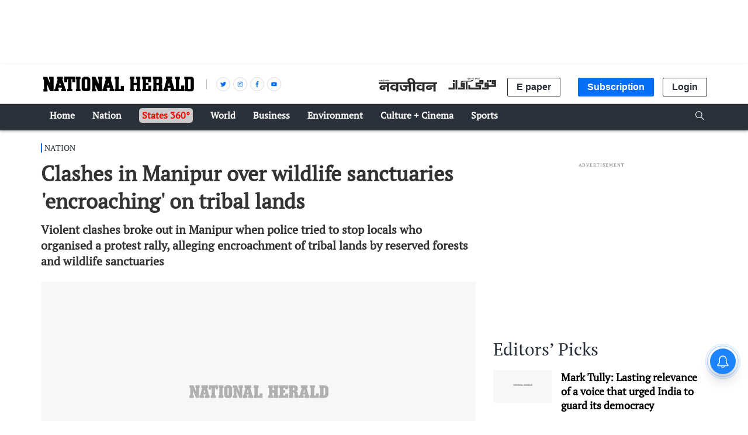

--- FILE ---
content_type: text/html; charset=utf-8
request_url: https://www.google.com/recaptcha/api2/aframe
body_size: 152
content:
<!DOCTYPE HTML><html><head><meta http-equiv="content-type" content="text/html; charset=UTF-8"></head><body><script nonce="wUAPhqdhnRza5dz5vHLBiA">/** Anti-fraud and anti-abuse applications only. See google.com/recaptcha */ try{var clients={'sodar':'https://pagead2.googlesyndication.com/pagead/sodar?'};window.addEventListener("message",function(a){try{if(a.source===window.parent){var b=JSON.parse(a.data);var c=clients[b['id']];if(c){var d=document.createElement('img');d.src=c+b['params']+'&rc='+(localStorage.getItem("rc::a")?sessionStorage.getItem("rc::b"):"");window.document.body.appendChild(d);sessionStorage.setItem("rc::e",parseInt(sessionStorage.getItem("rc::e")||0)+1);localStorage.setItem("rc::h",'1769754020575');}}}catch(b){}});window.parent.postMessage("_grecaptcha_ready", "*");}catch(b){}</script></body></html>